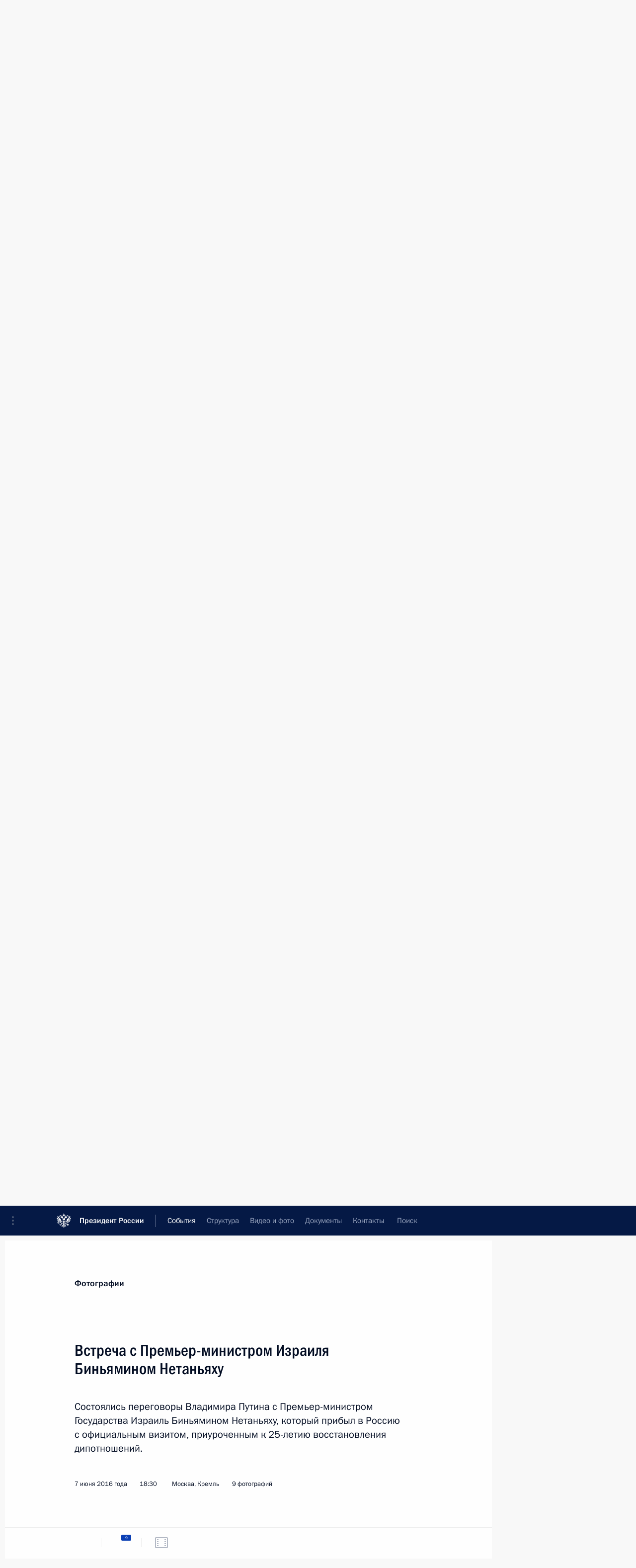

--- FILE ---
content_type: text/html; charset=UTF-8
request_url: http://www.kremlin.ru/events/president/news/52123/photos
body_size: 11834
content:
<!doctype html> <!--[if lt IE 7 ]> <html class="ie6" lang="ru"> <![endif]--> <!--[if IE 7 ]> <html class="ie7" lang="ru"> <![endif]--> <!--[if IE 8 ]> <html class="ie8" lang="ru"> <![endif]--> <!--[if IE 9 ]> <html class="ie9" lang="ru"> <![endif]--> <!--[if gt IE 8]><!--> <html lang="ru" class="no-js" itemscope="itemscope" xmlns="http://www.w3.org/1999/xhtml" itemtype="http://schema.org/ItemPage" prefix="og: http://ogp.me/ns# video: http://ogp.me/ns/video# ya: http://webmaster.yandex.ru/vocabularies/"> <!--<![endif]--> <head> <meta charset="utf-8"/> <title itemprop="name">Встреча с Премьер-министром Израиля Биньямином Нетаньяху • Президент России</title> <meta name="description" content="Состоялись переговоры Владимира Путина с Премьер-министром Государства Израиль Биньямином Нетаньяху, который прибыл в Россию с официальным визитом, приуроченным к 25-летию восстановления дипотношений."/> <meta name="keywords" content=""/> <meta itemprop="inLanguage" content="ru"/> <meta name="msapplication-TileColor" content="#091a42"> <meta name="theme-color" content="#ffffff"> <meta name="theme-color" content="#091A42" />  <meta name="viewport" content="width=device-width,initial-scale=1,minimum-scale=0.7,ya-title=#061a44"/>  <meta name="apple-mobile-web-app-capable" content="yes"/> <meta name="apple-mobile-web-app-title" content="Президент России"/> <meta name="format-detection" content="telephone=yes"/> <meta name="apple-mobile-web-app-status-bar-style" content="default"/>  <meta name="msapplication-TileColor" content="#061a44"/> <meta name="msapplication-TileImage" content="/static/mstile-144x144.png"/> <meta name="msapplication-allowDomainApiCalls" content="true"/> <meta name="msapplication-starturl" content="/"/> <meta name="theme-color" content="#061a44"/> <meta name="application-name" content="Президент России"/>   <meta property="og:site_name" content="Президент России"/>  <meta name="twitter:site" content="@KremlinRussia"/>   <meta property="og:type" content="article"/>  <meta property="og:title" content="Встреча с Премьер-министром Израиля Биньямином Нетаньяху"/> <meta property="og:description" content="Состоялись переговоры Владимира Путина с Премьер-министром Государства Израиль Биньямином Нетаньяху, который прибыл в Россию с официальным визитом, приуроченным к 25-летию восстановления дипотношений."/> <meta property="og:url" content="http://kremlin.ru/events/president/news/52123"/> <meta property="og:image" content="http://static.kremlin.ru/media/events/photos/medium/ujF2ToBgGTqKJoszoJiLgSCsoxhLOkuF.jpg"/>    <meta property="ya:ovs:adult" content="false"/>  <meta property="ya:ovs:upload_date" content="2016-06-07"/>    <meta name="twitter:card" content="gallery"/>   <meta name="twitter:description" content="Состоялись переговоры Владимира Путина с Премьер-министром Государства Израиль Биньямином Нетаньяху, который прибыл в Россию с официальным визитом, приуроченным к 25-летию восстановления дипотношений."/> <meta name="twitter:title" content="Встреча с Премьер-министром Израиля Биньямином Нетаньяху"/>    <meta name="twitter:image:src" content="http://static.kremlin.ru/media/events/photos/medium/ujF2ToBgGTqKJoszoJiLgSCsoxhLOkuF.jpg"/> <meta name="twitter:image:width" content="680"/> <meta name="twitter:image:height" content="420"/>    <meta name="twitter:image0" content="http://static.kremlin.ru/media/events/photos/medium/i1f28TxlCNOhyCReAio8G3AcfUOJOqhG.jpg"/>  <meta name="twitter:image1" content="http://static.kremlin.ru/media/events/photos/medium/YtUrHgDu4FKohL2JLlLAlfMGkwArisUj.jpg"/>  <meta name="twitter:image2" content="http://static.kremlin.ru/media/events/photos/medium/r0cSSFaA6OAoPC5t7l8uE9lXfMDUGgJu.jpg"/>  <meta name="twitter:image3" content="http://static.kremlin.ru/media/events/photos/medium/3bQws6P4wQ1Rvgbw8kadAkkyzTYoxZkf.jpg"/>           <link rel="icon" type="image/png" href="/static/favicon-32x32.png" sizes="32x32"/>   <link rel="icon" type="image/png" href="/static/favicon-96x96.png" sizes="96x96"/>   <link rel="icon" type="image/png" href="/static/favicon-16x16.png" sizes="16x16"/>    <link rel="icon" type="image/png" href="/static/android-chrome-192x192.png" sizes="192x192"/> <link rel="manifest" href="/static/ru/manifest.json"/>         <link rel="apple-touch-icon" href="/static/apple-touch-icon-57x57.png" sizes="57x57"/>   <link rel="apple-touch-icon" href="/static/apple-touch-icon-60x60.png" sizes="60x60"/>   <link rel="apple-touch-icon" href="/static/apple-touch-icon-72x72.png" sizes="72x72"/>   <link rel="apple-touch-icon" href="/static/apple-touch-icon-76x76.png" sizes="76x76"/>   <link rel="apple-touch-icon" href="/static/apple-touch-icon-114x114.png" sizes="114x114"/>   <link rel="apple-touch-icon" href="/static/apple-touch-icon-120x120.png" sizes="120x120"/>   <link rel="apple-touch-icon" href="/static/apple-touch-icon-144x144.png" sizes="144x144"/>   <link rel="apple-touch-icon" href="/static/apple-touch-icon-152x152.png" sizes="152x152"/>   <link rel="apple-touch-icon" href="/static/apple-touch-icon-180x180.png" sizes="180x180"/>               <link rel="stylesheet" type="text/css" media="all" href="/static/css/screen.css?ba15e963ac"/> <link rel="stylesheet" href="/static/css/print.css" media="print"/>  <!--[if lt IE 9]> <link rel="stylesheet" href="/static/css/ie8.css"/> <script type="text/javascript" src="/static/js/vendor/html5shiv.js"></script> <script type="text/javascript" src="/static/js/vendor/respond.src.js"></script> <script type="text/javascript" src="/static/js/vendor/Konsole.js"></script> <![endif]--> <!--[if lte IE 9]> <link rel="stylesheet" href="/static/css/ie9.css"/> <script type="text/javascript" src="/static/js/vendor/ierange-m2.js"></script> <![endif]--> <!--[if lte IE 6]> <link rel="stylesheet" href="/static/css/ie6.css"/> <![endif]--> <link rel="alternate" type="text/html" hreflang="en" href="http://en.kremlin.ru/events/president/news/52123/photos"/>   <link rel="author" href="/about"/> <link rel="home" href="/"/> <link rel="search" href="/opensearch.xml" title="Президент России" type="application/opensearchdescription+xml"/>  <link rel="canonical" href="http://kremlin.ru/events/president/news/52123" /> <script type="text/javascript">
window.config = {staticUrl: '/static/',mediaUrl: 'http://static.kremlin.ru/media/',internalDomains: 'kremlin.ru|uznai-prezidenta.ru|openkremlin.ru|президент.рф|xn--d1abbgf6aiiy.xn--p1ai'};
</script></head> <body class=" is-reading"> <div class="header" itemscope="itemscope" itemtype="http://schema.org/WPHeader" role="banner"> <div class="topline topline__menu"> <a class="topline__toggleaside" accesskey="=" aria-label="Меню портала" role="button" href="#sidebar" title="Меню портала"><i></i></a> <div class="topline__in"> <a href="/" class="topline__head" rel="home" accesskey="1" data-title="Президент России"> <i class="topline__logo"></i>Президент России</a> <div class="topline__togglemore" data-url="/mobile-menu"> <i class="topline__togglemore_button"></i> </div> <div class="topline__more"> <nav aria-label="Основное меню"> <ul class="nav"><li class="nav__item" itemscope="itemscope" itemtype="http://schema.org/SiteNavigationElement"> <a href="/events/president/news" class="nav__link is-active" accesskey="2" itemprop="url"><span itemprop="name">События</span></a> </li><li class="nav__item" itemscope="itemscope" itemtype="http://schema.org/SiteNavigationElement"> <a href="/structure/president" class="nav__link" accesskey="3" itemprop="url"><span itemprop="name">Структура</span></a> </li><li class="nav__item" itemscope="itemscope" itemtype="http://schema.org/SiteNavigationElement"> <a href="/multimedia/video" class="nav__link" accesskey="4" itemprop="url"><span itemprop="name">Видео и фото</span></a> </li><li class="nav__item" itemscope="itemscope" itemtype="http://schema.org/SiteNavigationElement"> <a href="/acts/news" class="nav__link" accesskey="5" itemprop="url"><span itemprop="name">Документы</span></a> </li><li class="nav__item" itemscope="itemscope" itemtype="http://schema.org/SiteNavigationElement"> <a href="/contacts" class="nav__link" accesskey="6" itemprop="url"><span itemprop="name">Контакты</span></a> </li> <li class="nav__item last" itemscope="itemscope" itemtype="http://schema.org/SiteNavigationElement"> <a class="nav__link nav__link_search" href="/search" accesskey="7" itemprop="url" title="Глобальный поиск по сайту"> <span itemprop="name">Поиск</span> </a> </li>  </ul> </nav> </div> </div> </div>  <div class="search"> <ul class="search__filter"> <li class="search__filter__item is-active"> <a class="search_without_filter">Искать на сайте</a> </li>   <li class="search__filter__item bank_docs"><a href="/acts/bank">или по банку документов</a></li>  </ul> <div class="search__in">   <form name="search" class="form search__form simple_search" method="get" action="/search" tabindex="-1" role="search" aria-labelledby="search__form__input__label"> <fieldset>  <legend> <label for="search__form__input" class="search__title_main" id="search__form__input__label">Введите запрос для поиска</label> </legend>  <input type="hidden" name="section" class="search__section_value"/> <input type="hidden" name="since" class="search__since_value"/> <input type="hidden" name="till" class="search__till_value"/> <span class="form__field input_wrapper"> <input type="text" name="query" class="search__form__input" id="search__form__input" lang="ru" accesskey="-"  required="required" size="74" title="Введите запрос для поиска" autocomplete="off" data-autocomplete-words-url="/_autocomplete/words" data-autocomplete-url="/_autocomplete"/> <i class="search_icon"></i> <span class="text_overflow__limiter"></span> </span> <span class="form__field button__wrapper">  <button id="search-simple-search-button" class="submit search__form__button">Найти</button> </span> </fieldset> </form>     <form name="doc_search" class="form search__form docs_search" method="get" tabindex="-1" action="/acts/bank/search"> <fieldset> <legend> Поиск по документам </legend>  <div class="form__field form__field_medium"> <label for="doc_search-title-or-number-input"> Название документа или его номер </label> <input type="text" name="title" id="doc_search-title-or-number-input" class="input_doc"  lang="ru" autocomplete="off"/> </div> <div class="form__field form__field_medium"> <label for="doc_search-text-input">Текст в документе</label> <input type="text" name="query" id="doc_search-text-input"  lang="ru"/> </div> <div class="form__field form__fieldlong"> <label for="doc_search-type-select">Вид документа</label> <div class="select2_wrapper"> <select id="doc_search-type-select" name="type" class="select2 dropdown_select"> <option value="" selected="selected"> Все </option>  <option value="3">Указ</option>  <option value="4">Распоряжение</option>  <option value="5">Федеральный закон</option>  <option value="6">Федеральный конституционный закон</option>  <option value="7">Послание</option>  <option value="8">Закон Российской Федерации о поправке к Конституции Российской Федерации</option>  <option value="1">Кодекс</option>  </select> </div> </div> <div class="form__field form__field_halflonger"> <label id="doc_search-force-label"> Дата вступления в силу...</label>   <div class="search__form__date period">      <a href="#" role="button" aria-describedby="doc_search-force-label" class="dateblock" data-target="#doc_search-force_since-input" data-min="1991-01-01" data-max="2028-10-29" data-value="2026-02-02" data-start-value="1991-01-01" data-end-value="2028-10-29" data-range="true">  </a> <a class="clear_date_filter hidden" href="#clear" role="button" aria-label="Сбросить дату"><i></i></a> </div>  <input type="hidden" name="force_since" id="doc_search-force_since-input" /> <input type="hidden" name="force_till" id="doc_search-force_till-input" />      </div> <div class="form__field form__field_halflonger"> <label>или дата принятия</label>   <div class="search__form__date period">      <a href="#" role="button" aria-describedby="doc_search-date-label" class="dateblock" data-target="#doc_search-date_since-input" data-min="1991-01-01" data-max="2026-02-02" data-value="2026-02-02" data-start-value="1991-01-01" data-end-value="2026-02-02" data-range="true">  </a> <a class="clear_date_filter hidden" href="#clear" role="button" aria-label="Сбросить дату"><i></i></a> </div>  <input type="hidden" name="date_since" id="doc_search-date_since-input" /> <input type="hidden" name="date_till" id="doc_search-date_till-input" />      </div> <div class="form__field form__fieldshort"> <button type="submit" class="submit search__form__button"> Найти документ </button> </div> </fieldset> <div class="pravo_link">Официальный портал правовой информации <a href="http://pravo.gov.ru/" target="_blank">pravo.gov.ru</a> </div> </form>   </div> </div>  <div class="topline_nav_mobile"></div>  </div> <div class="main-wrapper"> <div class="subnav-view" role="complementary" aria-label="Дополнительное меню"></div> <div class="wrapsite"> <div class="content-view" role="main"></div><div class="footer" id="footer" itemscope="itemscope" itemtype="http://schema.org/WPFooter"> <div class="footer__in"> <div role="complementary" aria-label="Карта портала"> <div class="footer__mobile"> <a href="/"> <i class="footer__logo_mob"></i> <div class="mobile_title">Президент России</div> <div class="mobile_caption">Версия официального сайта для мобильных устройств</div> </a> </div> <div class="footer__col col_mob"> <h2 class="footer_title">Разделы сайта Президента<br/>России</h2> <ul class="footer_list nav_mob"><li class="footer_list_item" itemscope="itemscope" itemtype="http://schema.org/SiteNavigationElement"> <a href="/events/president/news"  class="is-active" itemprop="url"> <span itemprop="name">События</span> </a> </li> <li class="footer_list_item" itemscope="itemscope" itemtype="http://schema.org/SiteNavigationElement"> <a href="/structure/president"  itemprop="url"> <span itemprop="name">Структура</span> </a> </li> <li class="footer_list_item" itemscope="itemscope" itemtype="http://schema.org/SiteNavigationElement"> <a href="/multimedia/video"  itemprop="url"> <span itemprop="name">Видео и фото</span> </a> </li> <li class="footer_list_item" itemscope="itemscope" itemtype="http://schema.org/SiteNavigationElement"> <a href="/acts/news"  itemprop="url"> <span itemprop="name">Документы</span> </a> </li> <li class="footer_list_item" itemscope="itemscope" itemtype="http://schema.org/SiteNavigationElement"> <a href="/contacts"  itemprop="url"> <span itemprop="name">Контакты</span> </a> </li>  <li class="footer__search footer_list_item footer__search_open" itemscope="itemscope" itemtype="http://schema.org/SiteNavigationElement"> <a href="/search" itemprop="url"> <i></i> <span itemprop="name">Поиск</span> </a> </li> <li class="footer__search footer_list_item footer__search_hidden" itemscope="itemscope" itemtype="http://schema.org/SiteNavigationElement"> <a href="/search" itemprop="url"> <i></i> <span itemprop="name">Поиск</span> </a> </li> <li class="footer__smi footer_list_item" itemscope="itemscope" itemtype="http://schema.org/SiteNavigationElement"> <a href="/press/announcements" itemprop="url" class="is-special"><i></i><span itemprop="name">Для СМИ</span></a> </li> <li class="footer_list_item" itemscope="itemscope" itemtype="http://schema.org/SiteNavigationElement"> <a href="/subscribe" itemprop="url"><i></i><span itemprop="name">Подписаться</span></a> </li> <li class="footer_list_item hidden_mob" itemscope="itemscope" itemtype="http://schema.org/SiteNavigationElement"> <a href="/catalog/glossary" itemprop="url" rel="glossary"><span itemprop="name">Справочник</span></a> </li> </ul> <ul class="footer_list"> <li class="footer__special" itemscope="itemscope" itemtype="http://schema.org/SiteNavigationElement"> <a href="http://special.kremlin.ru/events/president/news" itemprop="url" class="is-special no-warning"><i></i><span itemprop="name">Версия для людей с ограниченными возможностями</span></a> </li> </ul> <ul class="footer_list nav_mob"> <li itemscope="itemscope" itemtype="http://schema.org/SiteNavigationElement" class="language footer_list_item">   <a href="http://en.kremlin.ru/events/president/news/52123/photos" rel="alternate" hreflang="en" itemprop="url" class=" no-warning"> <span itemprop="name"> English </span> </a> <meta itemprop="inLanguage" content="en"/>   </li> </ul> </div> <div class="footer__col"> <h2 class="footer_title">Информационные ресурсы<br/>Президента России</h2> <ul class="footer_list"> <li class="footer__currentsite footer_list_item" itemscope="itemscope" itemtype="http://schema.org/SiteNavigationElement"> <a href="/" itemprop="url">Президент России<span itemprop="name">Текущий ресурс</span> </a> </li> <li class="footer_list_item"> <a href="http://kremlin.ru/acts/constitution" class="no-warning">Конституция России</a> </li> <li class="footer_list_item"> <a href="http://flag.kremlin.ru/" class="no-warning" rel="external">Государственная символика</a> </li> <li class="footer_list_item"> <a href="https://letters.kremlin.ru/" class="no-warning" rel="external">Обратиться к Президенту</a> </li>  <li class="footer_list_item"> <a href="http://kids.kremlin.ru/" class="no-warning" rel="external"> Президент России —<br/>гражданам школьного возраста </a> </li> <li class="footer_list_item"> <a href="http://tours.kremlin.ru/" class="no-warning" rel="external">Виртуальный тур по<br/>Кремлю</a> </li>  <li class="footer_list_item"> <a href="http://putin.kremlin.ru/" class="no-warning" rel="external">Владимир Путин —<br/>личный сайт</a> </li>  <li class="footer_list_item"> <a href="http://nature.kremlin.ru" class="no-warning" rel="external"> Дикая природа России </a> </li>  </ul> </div> <div class="footer__col"> <h2 class="footer_title">Официальные сетевые ресурсы<br/>Президента России</h2> <ul class="footer_list"> <li class="footer_list_item"> <a href="https://t.me/news_kremlin" rel="me" target="_blank">Telegram-канал</a> </li>  <li class="footer_list_item"> <a href="https://max.ru/news_kremlin" rel="me" target="_blank"> MAX </a> </li> <li class="footer_list_item"> <a href="https://vk.com/kremlin_news" rel="me" target="_blank"> ВКонтакте </a> </li>  <li class="footer_list_item"> <a href="https://rutube.ru/u/kremlin/" rel="me" target="_blank">Rutube</a> </li> <li class="footer_list_item"> <a href="http://www.youtube.ru/user/kremlin" rel="me" target="_blank">YouTube</a> </li> </ul> </div>  <div class="footer__col footer__col_last"> <h2 class="footer_title">Правовая и техническая информация</h2> <ul class="footer_list technical_info"> <li class="footer_list_item" itemscope="itemscope" itemtype="http://schema.org/SiteNavigationElement"> <a href="/about" itemprop="url"> <span itemprop="name">О портале</span> </a> </li> <li class="footer_list_item" itemscope="itemscope" itemtype="http://schema.org/SiteNavigationElement"> <a href="/about/copyrights" itemprop="url"><span itemprop="name">Об использовании информации сайта</span></a> </li> <li class="footer_list_item" itemscope="itemscope" itemtype="http://schema.org/SiteNavigationElement"> <a href="/about/privacy" itemprop="url"><span itemprop="name">О персональных данных пользователей</span></a> </li> <li class="footer_list_item" itemscope="itemscope" itemtype="http://schema.org/SiteNavigationElement"> <a href="/contacts#mailto" itemprop="url"><span itemprop="name">Написать в редакцию</span></a> </li> </ul> </div> </div> <div role="contentinfo"> <div class="footer__license"> <p>Все материалы сайта доступны по лицензии:</p> <p><a href="http://creativecommons.org/licenses/by/4.0/deed.ru" hreflang="ru" class="underline" rel="license" target="_blank">Creative Commons Attribution 4.0 International</a></p> </div> <div class="footer__copy"><span class="flag_white">Администрация </span><span class="flag_blue">Президента России</span><span class="flag_red">2026 год</span> </div> </div> <div class="footer__logo"></div> </div> </div> </div> </div> <div class="gallery__wrap"> <div class="gallery__overlay"></div> <div class="gallery" role="complementary" aria-label="Полноэкранная галерея"></div> </div> <div class="read" role="complementary" aria-label="Материал для чтения" data-href="http://www.kremlin.ru/events/president/news/52123/photos" data-stream-url="/events/president/news/by-date/07.06.2016">  <div class="read__close_wrapper"> <a href="/events/president/news/by-date/07.06.2016" class="read__close" title="Нажмите Esc, чтобы закрыть"><i></i></a> </div> <div class="read__scroll"> <div class="read__in"> <div class="read__content"> <div class="read__top"> <div class="width_limiter"> <a href="/multimedia/photo" class="read__categ" rel="category" data-info="Открыть">Фотографии</a> <h1 class="read__top_title">Встреча с Премьер-министром Израиля Биньямином Нетаньяху</h1> <div class="read__lead entry-summary p-summary" itemprop="description"><p>Состоялись переговоры
Владимира Путина с Премьер-министром Государства Израиль Биньямином Нетаньяху,
который прибыл в Россию с официальным визитом, приуроченным
к 25-летию восстановления дипотношений.</p></div> <div class="read__meta"> <time class="read__published" datetime="2016-06-07" itemprop="datePublished">7 июня 2016 года </time>  <div class="read__time">18:30</div> <div class="read__place"><i></i>Москва, Кремль</div>  <div class="read__length">9 фотографий</div>  </div> </div> </div> <div class="entry-content e-content read__internal_content">    <div class="photoset" data-url-template="/events/president/news/52123/photos/ID" data-root-url="/events/president/news/52123/photos"> <div class="width_limiter"> <ul class="photoset__list">  <li class="photoset__item"> <a class="photo photoset_a" href="http://static.kremlin.ru/media/events/photos/big2x/2v9PXx2HkqYzJrR68PwyMAAG3Vw4Y5u6.jpg" target="_blank"> <img    src="http://static.kremlin.ru/media/events/photos/tiny/oY2iYWtk6YSXgimxeTMNEaYAzAQbItkp.jpg" srcset="http://static.kremlin.ru/media/events/photos/tiny2x/jAILOQw23AAj0DogapWGsimP3RA0m5ak.jpg 2x" style="background:rgb(23, 21, 32);background:linear-gradient(90deg, #171520 0%, rgba(23,21,32,0) 100%),linear-gradient(270deg, #c3bccf 0%, rgba(195,188,207,0) 100%),linear-gradient(0deg, #77625b 0%, rgba(119,98,91,0) 100%),linear-gradient(180deg, #d52011 0%, rgba(213,32,17,0) 100%);"   class="photoset__image" data-text="С Премьер-министром Израиля Биньямином Нетаньяху." data-place="Москва, Кремль"  width="130" height="80"  alt="С Премьер-министром Израиля Биньямином Нетаньяху." id="photo-44608"/> <i class="photoset__icon"></i> <div class="photoset__link"></div> </a> </li>  <li class="photoset__item"> <a class="photo photoset_a" href="http://static.kremlin.ru/media/events/photos/big2x/wlek8uiZbvVjkx4H4jNCeAAy4lsGKJSu.jpg" target="_blank"> <img    src="http://static.kremlin.ru/media/events/photos/tiny/fSaBdAVAOAATD0wYHX2HCvq1Sp3lb6Mg.jpg" srcset="http://static.kremlin.ru/media/events/photos/tiny2x/pozgkykaiDgAHvqh0TymETAOAcAqUh5U.jpg 2x" style="background:rgb(133, 106, 82);background:linear-gradient(0deg, #856a52 0%, rgba(133,106,82,0) 100%),linear-gradient(270deg, #c4b5a0 0%, rgba(196,181,160,0) 100%),linear-gradient(90deg, #1a30b0 0%, rgba(26,48,176,0) 100%),linear-gradient(180deg, #ed3116 0%, rgba(237,49,22,0) 100%);"   class="photoset__image" data-text="Встреча с Премьер-министром Израиля Биньямином Нетаньяху." data-place="Москва, Кремль"  width="130" height="80"  alt="Встреча с Премьер-министром Израиля Биньямином Нетаньяху." id="photo-44609"/> <i class="photoset__icon"></i> <div class="photoset__link"></div> </a> </li>  <li class="photoset__item photoset__vertical"> <a class="photo photoset_a" href="http://static.kremlin.ru/media/events/photos/big2x/OvTAehLUaSi1tCIB3TwdMAAfTYrNd1ym.jpg" target="_blank"> <img    src="http://static.kremlin.ru/media/events/photos/tiny/WtX5fS1LEjwcHcAW9BWnHsHVTRo5JsVY.jpg" srcset="http://static.kremlin.ru/media/events/photos/tiny2x/BotoNbaXmy30J4P6MSH9TABaA4FUfAAP.jpg 2x" style="background:rgb(223, 215, 239);background:linear-gradient(270deg, #dfd7ef 0%, rgba(223,215,239,0) 100%),linear-gradient(90deg, #242230 0%, rgba(36,34,48,0) 100%),linear-gradient(180deg, #7f7164 0%, rgba(127,113,100,0) 100%),linear-gradient(0deg, #625744 0%, rgba(98,87,68,0) 100%);"   class="photoset__image" data-text="Премьер-министр Израиля Биньямин Нетаньяху." data-place="Москва, Кремль"  width="86" height="130"  alt="Премьер-министр Израиля Биньямин Нетаньяху." id="photo-44611"/> <i class="photoset__icon"></i> <div class="photoset__link"></div> </a> </li>  <li class="photoset__item"> <a class="photo photoset_a" href="http://static.kremlin.ru/media/events/photos/big2x/AssSsrulVLnyomcD06bA7rRbZk7dmWzo.jpg" target="_blank"> <img    src="http://static.kremlin.ru/media/events/photos/tiny/2O3tLYFab1HAxoNH3ASc9A2UP88NWXHa.jpg" srcset="http://static.kremlin.ru/media/events/photos/tiny2x/uo4A78zk3Tn9A8Wv03Yz1PnL946CwarM.jpg 2x" style="background:rgb(154, 135, 105);background:linear-gradient(180deg, #9a8769 0%, rgba(154,135,105,0) 100%),linear-gradient(90deg, #453624 0%, rgba(69,54,36,0) 100%),linear-gradient(270deg, #e6e0d1 0%, rgba(230,224,209,0) 100%),linear-gradient(0deg, #d81b0b 0%, rgba(216,27,11,0) 100%);"   class="photoset__image" data-text="Встреча с Премьер-министром Израиля Биньямином Нетаньяху." data-place="Москва, Кремль"  width="130" height="80"  alt="Встреча с Премьер-министром Израиля Биньямином Нетаньяху." id="photo-44610"/> <i class="photoset__icon"></i> <div class="photoset__link"></div> </a> </li>  <li class="photoset__item"> <a class="photo photoset_a" href="http://static.kremlin.ru/media/events/photos/big2x/KKRTnWoLmsuyK5Ix67LlKN90CLar1hMk.jpg" target="_blank"> <img    src="http://static.kremlin.ru/media/events/photos/tiny/ofqKIPAAfrB4qcjAhnXR1AKXuAATwhOl.jpg" srcset="http://static.kremlin.ru/media/events/photos/tiny2x/yNZxuY4crreAyBx5EsKgmCWtQqGzIP6I.jpg 2x" style="background:rgb(234, 54, 39);background:linear-gradient(180deg, #ea3627 0%, rgba(234,54,39,0) 100%),linear-gradient(90deg, #1c31d9 0%, rgba(28,49,217,0) 100%),linear-gradient(270deg, #cbc1cc 0%, rgba(203,193,204,0) 100%),linear-gradient(0deg, #6d5a4a 0%, rgba(109,90,74,0) 100%);"   class="photoset__image" data-text="С Премьер-министром Израиля Биньямином Нетаньяху." data-place="Москва, Кремль"  width="130" height="80"  alt="С Премьер-министром Израиля Биньямином Нетаньяху." id="photo-44612"/> <i class="photoset__icon"></i> <div class="photoset__link"></div> </a> </li>  <li class="photoset__item"> <a class="photo photoset_a" href="http://static.kremlin.ru/media/events/photos/big2x/A4r1LuKhAcWHyisdB1ZoYjJhJrydzuW8.jpg" target="_blank"> <img    src="http://static.kremlin.ru/media/events/photos/tiny/hAFEwVorLTuuB44QljkuKpNvVAtrkSQ4.jpg" srcset="http://static.kremlin.ru/media/events/photos/tiny2x/pht9cbn7y30WGAHeMUBaXyAkQ6LhmLhI.jpg 2x" style="background:rgb(144, 143, 133);background:linear-gradient(0deg, #908f85 0%, rgba(144,143,133,0) 100%),linear-gradient(180deg, #5a423a 0%, rgba(90,66,58,0) 100%),linear-gradient(90deg, #262834 0%, rgba(38,40,52,0) 100%),linear-gradient(270deg, #beb58d 0%, rgba(190,181,141,0) 100%);"   class="photoset__image" data-text="Пресс-конференция по завершении российско-израильских переговоров. С Премьер-министром Израиля Биньямином Нетаньяху." data-place="Москва, Кремль"  width="130" height="80"  alt="Пресс-конференция по завершении российско-израильских переговоров. С Премьер-министром Израиля Биньямином Нетаньяху." id="photo-44614"/> <i class="photoset__icon"></i> <div class="photoset__link"></div> </a> </li>  <li class="photoset__item"> <a class="photo photoset_a" href="http://static.kremlin.ru/media/events/photos/big2x/XOYUHeyOxuhVB4FALvaLI63XZxRii8Hz.jpg" target="_blank"> <img    src="http://static.kremlin.ru/media/events/photos/tiny/hnQ4CvI5NaU5P4aPCG3W0g48mR2lfj9b.jpg" srcset="http://static.kremlin.ru/media/events/photos/tiny2x/qqvs2WusZhzXN27A0lbG0nymxAvkBvS6.jpg 2x" style="background:rgb(184, 191, 201);background:linear-gradient(90deg, #b8bfc9 0%, rgba(184,191,201,0) 100%),linear-gradient(180deg, #a6a294 0%, rgba(166,162,148,0) 100%),linear-gradient(0deg, #3f2014 0%, rgba(63,32,20,0) 100%),linear-gradient(270deg, #87805e 0%, rgba(135,128,94,0) 100%);"   class="photoset__image" data-text="На пресс-конференции по завершении российско-израильских переговоров. С Премьер-министром Израиля Биньямином Нетаньяху." data-place="Москва, Кремль"  width="130" height="80"  alt="На пресс-конференции по завершении российско-израильских переговоров. С Премьер-министром Израиля Биньямином Нетаньяху." id="photo-44613"/> <i class="photoset__icon"></i> <div class="photoset__link"></div> </a> </li>  <li class="photoset__item"> <a class="photo photoset_a" href="http://static.kremlin.ru/media/events/photos/big2x/uKk871WFrPQ80tgJl5LOOrjt4AH5ugoG.jpg" target="_blank"> <img    src="http://static.kremlin.ru/media/events/photos/tiny/tpn27Re4bCh1RbWXpVIkuHJnP6A1fgwA.jpg" srcset="http://static.kremlin.ru/media/events/photos/tiny2x/A8WeMJsYdg73bFGmEjghjoUpwpEg1d1m.jpg 2x" style="background:rgb(140, 137, 116);background:linear-gradient(0deg, #8c8974 0%, rgba(140,137,116,0) 100%),linear-gradient(180deg, #d0effe 0%, rgba(208,239,254,0) 100%),linear-gradient(270deg, #b7bcc1 0%, rgba(183,188,193,0) 100%),linear-gradient(90deg, #5e584f 0%, rgba(94,88,79,0) 100%);"   class="photoset__image" data-text="Пресс-конференция по завершении российско-израильских переговоров. С Премьер-министром Израиля Биньямином Нетаньяху." data-place="Москва, Кремль"  width="130" height="80"  alt="Пресс-конференция по завершении российско-израильских переговоров. С Премьер-министром Израиля Биньямином Нетаньяху." id="photo-44615"/> <i class="photoset__icon"></i> <div class="photoset__link"></div> </a> </li>  <li class="photoset__item"> <a class="photo photoset_a" href="http://static.kremlin.ru/media/events/photos/big2x/cjlTURB2SLwwvXR7uYqyPaGnPASONofj.jpg" target="_blank"> <img    src="http://static.kremlin.ru/media/events/photos/tiny/D8wRPHJoUA55UjHad2BfHmzYcAQncJJo.jpg" srcset="http://static.kremlin.ru/media/events/photos/tiny2x/VpPj9ZJzvBp2g4R2VBJfxxAxciPsyc6e.jpg 2x" style="background:rgb(134, 131, 110);background:linear-gradient(270deg, #86836e 0%, rgba(134,131,110,0) 100%),linear-gradient(90deg, #b6e0f8 0%, rgba(182,224,248,0) 100%),linear-gradient(0deg, #4c5a85 0%, rgba(76,90,133,0) 100%),linear-gradient(180deg, #1a403b 0%, rgba(26,64,59,0) 100%);"   class="photoset__image" data-text="Пресс-конференция по завершении российско-израильских переговоров. С Премьер-министром Израиля Биньямином Нетаньяху." data-place="Москва, Кремль"  width="130" height="80"  alt="Пресс-конференция по завершении российско-израильских переговоров. С Премьер-министром Израиля Биньямином Нетаньяху." id="photo-44616"/> <i class="photoset__icon"></i> <div class="photoset__link"></div> </a> </li>  </ul> </div> </div>   <div class="read__bottommeta"> <div class="width_limiter">   <div class="read__tags masha-ignore">  <div class="read__tagscol"> <h3>География</h3> <ul class="read__taglist"><li><a
                                    href="/catalog/countries/IL/events" rel="tag"><i></i>Израиль</a></li> </ul> </div>   <div class="read__tagscol"> <h3>Темы</h3> <ul class="read__taglist"><li class="p-category"> <a href="/catalog/keywords/82/events" rel="tag"><i></i>Внешняя политика </a> </li>  </ul> </div>   <div class="read__tagscol"> <h3>Лица</h3> <ul class="read__taglist">  <li> <a href="/catalog/persons/40/events" rel="tag"><i></i>Нетаньяху Биньямин</a> </li>  </ul> </div>  </div>                <div class="read__status masha-ignore"> <div class="width_limiter"> <h3>Статус материала</h3> <p>Опубликован в разделе: <a href="/events/president/news">Новости</a><br/> </p><p> Дата публикации:    <time datetime="2016-06-07">7 июня 2016 года, 18:30</time> </p><p class="print_link_wrap"> Ссылка на материал: <a class="print_link" href="http://kremlin.ru/d/52123">kremlin.ru/d/52123</a> </p>  </div> </div>  </div> </div> </div> </div> </div> </div>    <div class="read__tabs False" role="tablist"> <div class="gradient-shadow"></div> <div class="width_limiter">  <a href="/events/president/news/52123" class="tabs_article small with_small_tooltip" title="Текст" aria-label="Текст" role="tab"><i aria-hidden="true"></i> <div class="small_tooltip" aria-hidden="true"><span class="small_tooltip_text">Текст</span></div> </a>  <i class="read__sep"></i> <a href="/events/president/news/52123/photos" class="tabs_photo is-active with_small_tooltip" title="Фото" aria-label="Фото" role="tab"><i aria-hidden="true"><sup class="tabs__count">9</sup></i> <div class="small_tooltip" aria-hidden="true"><span class="small_tooltip_text">Фото</span></div> </a>   <i class="read__sep"></i> <a class="tabs_video disabled" title="Видео" aria-hidden="true" role="tab"><i></i> </a>      <div class="right_tabs">  <p class="over_tabs"></p> <div class="tabs_share read__share with_small_tooltip" title="Поделиться" role="tab" tabindex="0" aria-expanded="false" onclick="" aria-label="Поделиться"><i aria-hidden="true"></i> <div class="small_tooltip" aria-hidden="true"><span class="small_tooltip_text">Поделиться</span></div> <div class="share_material">   <div class="width_limiter"> <div class="share_where" id="share-permalink">Прямая ссылка на материал</div> <div class="share_link share_link_p" tabindex="0" role="textbox" aria-labelledby="share-permalink"> <span class="material_link" id="material_link">http://kremlin.ru/events/president/news/52123</span> </div> <div class="share_where">Поделиться</div> <div class="krln-share_list"> <ul class="share_sites">             <li> <a target="_blank" class="share_to_site no-warning" href="https://www.vk.com/share.php?url=http%3A//www.kremlin.ru/events/president/news/52123/photos&amp;title=%D0%92%D1%81%D1%82%D1%80%D0%B5%D1%87%D0%B0%20%D1%81%C2%A0%D0%9F%D1%80%D0%B5%D0%BC%D1%8C%D0%B5%D1%80-%D0%BC%D0%B8%D0%BD%D0%B8%D1%81%D1%82%D1%80%D0%BE%D0%BC%20%D0%98%D0%B7%D1%80%D0%B0%D0%B8%D0%BB%D1%8F%20%D0%91%D0%B8%D0%BD%D1%8C%D1%8F%D0%BC%D0%B8%D0%BD%D0%BE%D0%BC%20%D0%9D%D0%B5%D1%82%D0%B0%D0%BD%D1%8C%D1%8F%D1%85%D1%83&amp;description=%3Cp%3E%D0%A1%D0%BE%D1%81%D1%82%D0%BE%D1%8F%D0%BB%D0%B8%D1%81%D1%8C%20%D0%BF%D0%B5%D1%80%D0%B5%D0%B3%D0%BE%D0%B2%D0%BE%D1%80%D1%8B%0A%D0%92%D0%BB%D0%B0%D0%B4%D0%B8%D0%BC%D0%B8%D1%80%D0%B0%20%D0%9F%D1%83%D1%82%D0%B8%D0%BD%D0%B0%20%D1%81%C2%A0%D0%9F%D1%80%D0%B5%D0%BC%D1%8C%D0%B5%D1%80-%D0%BC%D0%B8%D0%BD%D0%B8%D1%81%D1%82%D1%80%D0%BE%D0%BC%20%D0%93%D0%BE%D1%81%D1%83%D0%B4%D0%B0%D1%80%D1%81%D1%82%D0%B2%D0%B0%20%D0%98%D0%B7%D1%80%D0%B0%D0%B8%D0%BB%D1%8C%20%D0%91%D0%B8%D0%BD%D1%8C%D1%8F%D0%BC%D0%B8%D0%BD%D0%BE%D0%BC%20%D0%9D%D0%B5%D1%82%D0%B0%D0%BD%D1%8C%D1%8F%D1%85%D1%83%2C%0A%D0%BA%D0%BE%D1%82%D0%BE%D1%80%D1%8B%D0%B9%20%D0%BF%D1%80%D0%B8%D0%B1%D1%8B%D0%BB%20%D0%B2%C2%A0%D0%A0%D0%BE%D1%81%D1%81%D0%B8%D1%8E%20%D1%81%C2%A0%D0%BE%D1%84%D0%B8%D1%86%D0%B8%D0%B0%D0%BB%D1%8C%D0%BD%D1%8B%D0%BC%20%D0%B2%D0%B8%D0%B7%D0%B8%D1%82%D0%BE%D0%BC%2C%20%D0%BF%D1%80%D0%B8%D1%83%D1%80%D0%BE%D1%87%D0%B5%D0%BD%D0%BD%D1%8B%D0%BC%0A%D0%BA%C2%A025-%D0%BB%D0%B5%D1%82%D0%B8%D1%8E%20%D0%B2%D0%BE%D1%81%D1%81%D1%82%D0%B0%D0%BD%D0%BE%D0%B2%D0%BB%D0%B5%D0%BD%D0%B8%D1%8F%20%D0%B4%D0%B8%D0%BF%D0%BE%D1%82%D0%BD%D0%BE%D1%88%D0%B5%D0%BD%D0%B8%D0%B9.%3C/p%3E&amp;image=http%3A//static.kremlin.ru/media/events/photos/medium/ujF2ToBgGTqKJoszoJiLgSCsoxhLOkuF.jpg" data-service="vkontakte" rel="nofollow"> ВКонтакте </a> </li> <li> <a target="_blank" class="share_to_site no-warning" href="https://t.me/share/url?url=http%3A//www.kremlin.ru/events/president/news/52123/photos&amp;text=%D0%92%D1%81%D1%82%D1%80%D0%B5%D1%87%D0%B0%20%D1%81%C2%A0%D0%9F%D1%80%D0%B5%D0%BC%D1%8C%D0%B5%D1%80-%D0%BC%D0%B8%D0%BD%D0%B8%D1%81%D1%82%D1%80%D0%BE%D0%BC%20%D0%98%D0%B7%D1%80%D0%B0%D0%B8%D0%BB%D1%8F%20%D0%91%D0%B8%D0%BD%D1%8C%D1%8F%D0%BC%D0%B8%D0%BD%D0%BE%D0%BC%20%D0%9D%D0%B5%D1%82%D0%B0%D0%BD%D1%8C%D1%8F%D1%85%D1%83" data-service="vkontakte" rel="nofollow"> Telegram </a> </li> <li> <a target="_blank" class="share_to_site no-warning" href="https://connect.ok.ru/offer?url=http%3A//www.kremlin.ru/events/president/news/52123/photos&amp;title=%D0%92%D1%81%D1%82%D1%80%D0%B5%D1%87%D0%B0%20%D1%81%C2%A0%D0%9F%D1%80%D0%B5%D0%BC%D1%8C%D0%B5%D1%80-%D0%BC%D0%B8%D0%BD%D0%B8%D1%81%D1%82%D1%80%D0%BE%D0%BC%20%D0%98%D0%B7%D1%80%D0%B0%D0%B8%D0%BB%D1%8F%20%D0%91%D0%B8%D0%BD%D1%8C%D1%8F%D0%BC%D0%B8%D0%BD%D0%BE%D0%BC%20%D0%9D%D0%B5%D1%82%D0%B0%D0%BD%D1%8C%D1%8F%D1%85%D1%83" data-service="vkontakte" rel="nofollow"> Одноклассники </a> </li> <!-- <li><a target="_blank" class="share_to_site no-warning" href="https://www.twitter.com/share?url=http%3A//www.kremlin.ru/events/president/news/52123/photos&amp;counturl=http%3A//www.kremlin.ru/events/president/news/52123/photos&amp;text=%D0%92%D1%81%D1%82%D1%80%D0%B5%D1%87%D0%B0%20%D1%81%C2%A0%D0%9F%D1%80%D0%B5%D0%BC%D1%8C%D0%B5%D1%80-%D0%BC%D0%B8%D0%BD%D0%B8%D1%81%D1%82%D1%80%D0%BE%D0%BC%20%D0%98%D0%B7%D1%80%D0%B0%D0%B8%D0%BB%D1%8F%20%D0%91%D0%B8%D0%BD%D1%8C%D1%8F%D0%BC%D0%B8%D0%BD%D0%BE%D0%BC%20%D0%9D%D0%B5%D1%82%D0%B0%D0%BD%D1%8C%D1%8F%D1%85%D1%83&amp;via=KremlinRussia&amp;lang=ru" data-service="twitter" rel="nofollow">Твиттер</a></li> --> </ul> <ul class="share_sites"> <li> <button  class="no-warning copy_url_button" data-url='http://www.kremlin.ru/events/president/news/52123/photos'> Скопировать ссылку </button> </li> <li><a href="#share-mail" class="share_send_email">Переслать на почту</a></li> </ul> <ul class="share_sites"> <li class="share_print"> <a href="/events/president/news/52123/print" class="share_print_label share_print_link no-warning"> <i class="share_print_icon"></i>Распечатать</a> </li> </ul> </div> </div>  <div class="share_mail" id="share-mail"> <div class="width_limiter"> <form method="POST" action="/events/president/news/52123/email" class="emailform form"> <div class="share_where">Переслать материал на почту</div> <label class="share_where_small">Просмотр отправляемого сообщения</label> <div class="share_message"> <p class="message_info">Официальный сайт президента России:</p> <p class="message_info">Встреча с Премьер-министром Израиля Биньямином Нетаньяху</p> <p class="message_link">http://kremlin.ru/events/president/news/52123</p> </div> <div class="form__email"> <label for="email" class="share_where_small">Электронная почта адресата</label> <input type="email" name="mailto" required="required" id="email" autocomplete="on" title="Адрес электронной почты обязателен для заполнения"/> </div> <div class="emailform__act"> <button type="submit" class="submit">Отправить</button> </div> </form> </div> </div>  </div> </div> </div>  </div> </div>   <div class="read__updated">Последнее обновление материала <time datetime="2016-06-08">8 июня 2016 года, 15:33</time> </div> </div> <div class="wrapsite__outside hidden-print"><div class="wrapsite__overlay"></div></div><div class="sidebar" tabindex="-1" itemscope="itemscope" itemtype="http://schema.org/WPSideBar"> <div class="sidebar__content">    <div class="sidebar_lang">  <div class="sidebar_title_wrapper is-visible"> <h2 class="sidebar_title">Официальные сетевые ресурсы</h2> <h3 class="sidebar_title sidebar_title_caption">Президента России</h3> </div> <div class="sidebar_title_wrapper hidden"> <h2 class="sidebar_title">Official Internet Resources</h2> <h3 class="sidebar_title sidebar_title_caption">of the President of Russia</h3> </div> <span class="sidebar_lang_item sidebar_lang_first"> <a tabindex="-1" rel="alternate" hreflang="ru" itemprop="url" > <span>Русский</span> </a> </span><span class="sidebar_lang_item"> <a tabindex="0" href="http://en.kremlin.ru/events/president/news/52123/photos" rel="alternate" hreflang="en" itemprop="url" class="is-active"> <span>English</span> </a> </span> <meta itemprop="inLanguage" content="en"/>   </div> <ul class="sidebar_list">  <li itemscope="itemscope" itemtype="http://schema.org/SiteNavigationElement"> <a href="/press/announcements" class="sidebar__special" itemprop="url" tabindex="0"><span itemprop="name">Для СМИ</span></a> </li> <li itemscope="itemscope" itemtype="http://schema.org/SiteNavigationElement"> <a href="http://special.kremlin.ru/events/president/news" class="sidebar__special no-warning" itemprop="url" tabindex="0"><span itemprop="name">Специальная версия для людей с ограниченными возможностями</span></a> </li>  <li itemscope="itemscope" itemtype="http://schema.org/SiteNavigationElement"> <a href="https://t.me/news_kremlin" class="sidebar__special" itemprop="url" tabindex="0" rel="me" target="_blank" ><span itemprop="name">Telegram-канал</span></a> </li>  <li itemscope="itemscope" itemtype="http://schema.org/SiteNavigationElement"> <a href="https://max.ru/news_kremlin" class="sidebar__special" itemprop="url" tabindex="0" rel="me" target="_blank" ><span itemprop="name"> MAX </span></a> </li> <li itemscope="itemscope" itemtype="http://schema.org/SiteNavigationElement"> <a href="https://vk.com/kremlin_news" class="sidebar__special" itemprop="url" tabindex="0" rel="me" target="_blank" ><span itemprop="name"> ВКонтакте </span></a> </li>  <li itemscope="itemscope" itemtype="http://schema.org/SiteNavigationElement"> <a href="https://rutube.ru/u/kremlin/" class="sidebar__special" itemprop="url" tabindex="0" rel="me" target="_blank" ><span itemprop="name">Rutube</span></a> </li> <li itemscope="itemscope" itemtype="http://schema.org/SiteNavigationElement"> <a href="http://www.youtube.ru/user/kremlin" class="sidebar__special" itemprop="url" tabindex="0" rel="me" target="_blank" ><span itemprop="name">YouTube</span></a> </li> </ul> <ul class="sidebar_list sidebar_list_other"> <li itemscope="itemscope" itemtype="http://schema.org/SiteNavigationElement">  <a href="/" class="no-warning" itemprop="url" tabindex="0">  <span itemprop="name">Сайт Президента России</span> </a> </li>  <li itemscope="itemscope" itemtype="http://schema.org/SiteNavigationElement">  <a href="/acts/constitution" class="no-warning" itemprop="url" tabindex="0">  <span itemprop="name">Конституция России </span> </a> </li>  <li itemscope="itemscope" itemtype="http://schema.org/SiteNavigationElement">  <a href="http://flag.kremlin.ru/" class="no-warning" itemprop="url" tabindex="0" rel="external">  <span itemprop="name">Государственная символика</span></a> </li> <li itemscope="itemscope" itemtype="http://schema.org/SiteNavigationElement"> <a href="https://letters.kremlin.ru/" class="no-warning" itemprop="url" tabindex="0" rel="external"><span itemprop="name">Обратиться к Президенту</span></a> </li>  <li itemscope="itemscope" itemtype="http://schema.org/SiteNavigationElement"> <a href="http://kids.kremlin.ru/" class="no-warning" itemprop="url" tabindex="0" rel="external"><span itemprop="name"> Президент России — гражданам<br/>школьного возраста </span></a> </li> <li itemscope="itemscope" itemtype="http://schema.org/SiteNavigationElement"> <a href="http://tours.kremlin.ru/" class="no-warning" itemprop="url" tabindex="0" rel="external"><span itemprop="name"> Виртуальный тур по Кремлю </span></a> </li>  <li itemscope="itemscope" itemtype="http://schema.org/SiteNavigationElement">  <a href="http://putin.kremlin.ru/" class="no-warning" itemprop="url" tabindex="0" rel="external">  <span itemprop="name">Владимир Путин — личный сайт</span> </a> </li> <li itemscope="itemscope" itemtype="http://schema.org/SiteNavigationElement"> <a href="http://20.kremlin.ru/" class="no-warning" itemprop="url" tabindex="0" rel="external"><span itemprop="name">Путин. 20 лет</span></a> </li>  <li itemscope="itemscope" itemtype="http://schema.org/SiteNavigationElement"> <a href="http://nature.kremlin.ru/" class="no-warning last-in-focus" itemprop="url" tabindex="0" rel="external"><span itemprop="name"> Дикая природа России </span></a> </li>  </ul> </div> <p class="sidebar__signature">Администрация Президента России<br/>2026 год</p> </div><script type="text/javascript" src="/static/js/app.js?39d4bd2fd8"></script></body> </html>